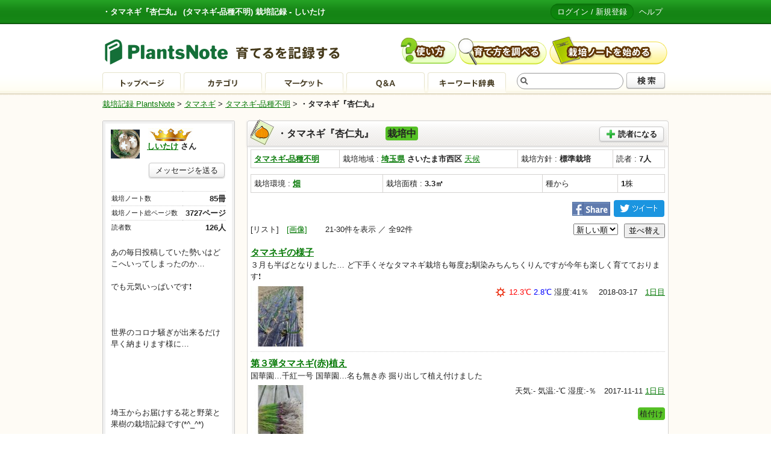

--- FILE ---
content_type: text/html; charset=UTF-8
request_url: https://plantsnote.jp/note/17422/?page=3&sort=
body_size: 38689
content:
<!DOCTYPE html PUBLIC "-//W3C//DTD XHTML 1.0 Transitional//EN" "http://www.w3.org/TR/xhtml1/DTD/xhtml1-transitional.dtd">
<html xmlns="http://www.w3.org/1999/xhtml" lang="ja" xml:lang="ja">
<head>
<meta http-equiv="content-type" content="text/html; charset=UTF-8" />
<title>タマネギ-品種不明 『・タマネギ『杏仁丸』』 しいたけ | PlantsNote</title>
<meta name="keywords" content="栽培,タマネギ-品種不明" />
<meta name="description" content="『・タマネギ『杏仁丸』』 ページ一覧 栽培記録 PlantsNoteプランツノート 2400品種、10000名参加中 栽培記録をつけてみませんか？　しいたけ タマネギ-品種不明 " />
<meta http-equiv="content-style-type" content="text/css" />
<meta http-equiv="content-script-type" content="text/javascript" />
<meta name="copyright" content="copyright (c) aimnext inc. all right reserved." />
<link rel="stylesheet" type="text/css" media="all" href="/css/style.css" /> 
<link href="/css/jquery.bxslider.css" rel="stylesheet" />
<script type="text/javascript" src="/js/jquery.min.js"></script>
<script type="text/javascript" src="/js/jquery.slides.min.js"></script>
<script type="text/javascript" src="/js/scripts.js"></script>
<script type="text/javascript" src="/pntr.js"></script>
<script type="text/javascript">pnTr();</script>
<!-- start GoogleAnalytics -->

<script type="text/javascript">

  var _gaq = _gaq || [];
  _gaq.push(['_setAccount', 'UA-30363659-1']);
  _gaq.push(['_setDomainName', 'plantsnote.jp']);
  _gaq.push(['_trackPageview']);

  (function() {
    var ga = document.createElement('script'); ga.type = 'text/javascript'; ga.async = true;
    ga.src = ('https:' == document.location.protocol ? 'https://' : 'http://') + 'stats.g.doubleclick.net/dc.js';
    var s = document.getElementsByTagName('script')[0]; s.parentNode.insertBefore(ga, s);
  })();

</script>

<!-- end GoogleAnalytics -->



  <script>
    $(function(){
      $("#slides").slidesjs({
        width: 500,
        height: 500,
    navigation: {
      active: true,
        // [boolean] Generates next and previous buttons.
        // You can set to false and use your own buttons.
        // User defined buttons must have the following:
        // previous button: class="slidesjs-previous slidesjs-navigation"
        // next button: class="slidesjs-next slidesjs-navigation"
      effect: "slide"
        // [string] Can be either "slide" or "fade".
    }

      });
    });
  </script>

<style>
    /* Prevents slides from flashing */
    #slides {
      display:none;
    }


  </style>

</head>
<body>
<div class="container">

<div class="head">


<div class="tagline">
<div class="tagline_inner">
<strong>・タマネギ『杏仁丸』 (タマネギ-品種不明) 栽培記録 - しいたけ</strong>
<!--<strong>$user.nickname さん - $category.category_name ページ一覧 |</strong>-->
<ul>
<li><a href="/login/" class="bt_login">ログイン / 新規登録</a></li>
<li><a href="/help.html">ヘルプ</a></li>
</ul>
</div>
</div>

<div class="headinner">
<div class="logo"><a href="/"><img src="/img/logo_s.gif" alt=" 栽培記録 PlantsNote" title=" 栽培記録 PlantsNote"></a></div>
<ul class="headbt">
<li><a href="/help.html"><img src="/img/head_bt_help_s_off.gif" alt="使い方" /></a></li>
<li><a href="/search.html"><img src="/img/head_bt_search_s_off.gif" alt="育て方を調べる" /></a></li>
<li><a href="/user_regist/"><img src="/img/head_bt_start_s_off.gif" alt="栽培ノートを始める" /></a></li>
</ul>
<ul class="headmenu">
<li><a href="/"><img src="/img/head_menu_bt_top_off.gif" alt="トップページ" /></a></li>
<li><a href="/category/"><img src="/img/head_menu_bt_category_off.gif" alt="カテゴリ" /></a></li>
<li><a href="/selling/"><img src="/img/head_menu_bt_selling_off.gif" alt="マーケット" /></a></li>
<li><a href="/qa/"><img src="/img/head_menu_bt_qa_off.gif" alt="Ｑ＆Ａ" /></a></li>
<li><a href="/keyword/"><img src="/img/head_menu_bt_keyword_off.gif" alt="キーワード辞典" /></a></li>

<li class="search">
<form action="/search/">
<input type="text" name="keyword" value="" class="searchtext" />
<button type="submit" class="search_bt"><img src="/img/bt_search_form_off.png" /></button>
</form>
</li>
</ul>
</div>

</div>
<!-- //head -->

<div class="body">

<p class="topic_path"><a href="/">栽培記録 PlantsNote</a> > <a href="/category/%E3%82%BF%E3%83%9E%E3%83%8D%E3%82%AE/">タマネギ</a> > <a href="/category/%E3%82%BF%E3%83%9E%E3%83%8D%E3%82%AE/%E3%82%BF%E3%83%9E%E3%83%8D%E3%82%AE-%E5%93%81%E7%A8%AE%E4%B8%8D%E6%98%8E/">タマネギ-品種不明</a> > <strong>・タマネギ『杏仁丸』</strong></p>

<div class="main">

<div class="item">
<h2 class="tit tit04">
 ・タマネギ『杏仁丸』　
<span style="background-color: #55C025; margin: 0px; padding: 3px;border-radius: 4px; -webkit-border-radius: 4px; -moz-border-radius: 4px; ">栽培中</span> 
 
 <span class="notethumb"><img src="/img/note07.png" alt="" width="50" class="noteimg" /><img src="/img/icon_category/1119.png" class="catimg" /></span>
<a href="/mypage/subscription/?note_id=17422" class="button_normal button ic_plus"><span class="ic_plus">読者になる</span></a>
</h2>
<div class="cont">

<table class="smalltable">
<tr>
<td><strong><a href="/category/%E3%82%BF%E3%83%9E%E3%83%8D%E3%82%AE/%E3%82%BF%E3%83%9E%E3%83%8D%E3%82%AE-%E5%93%81%E7%A8%AE%E4%B8%8D%E6%98%8E/">タマネギ-品種不明</a></strong></td>
<td>栽培地域 : <b> 
<a href="/category/%E3%82%BF%E3%83%9E%E3%83%8D%E3%82%AE/%E3%82%BF%E3%83%9E%E3%83%8D%E3%82%AE-%E5%93%81%E7%A8%AE%E4%B8%8D%E6%98%8E/?pref_n=11">埼玉県</a> さいたま市西区</b> <a href="/data/埼玉県/?yyyymmdd=">天候</a></td>
<td>栽培方針 : <b>標準栽培</b> </td>
<td>読者 : <b>7人</b></td>
</tr>
</table>
<table class="smalltable">
<tr>
<td>栽培環境 : <b>
<a href="/category/%E3%82%BF%E3%83%9E%E3%83%8D%E3%82%AE/%E3%82%BF%E3%83%9E%E3%83%8D%E3%82%AE-%E5%93%81%E7%A8%AE%E4%B8%8D%E6%98%8E/?place_n=4">畑</a></b></td>
<td>栽培面積 : <b>3.3㎡</b></td>
<td>種から</td>
<td><b>1</b>株</td>
</tr>
</table>

<div align="right">
<a href="https://www.facebook.com/sharer/sharer.php?u=http://plantsnote.jp/note/17422/" target="_blank"><img src="/img/facebook_share.png" style="margin-bottom:3px;"></a>
<a href="http://twitter.com/share?url=http://plantsnote.jp/note/17422/&text=・タマネギ『杏仁丸』　&hashtags=plantsnote" target="_blank"><img src="/img/twitter_share.png" style="margin-bottom:0px;"></a>
</div>

<form action="." method="get">
<div class="pagenavi">[リスト]　<a href="./?img=1">[画像]</a>　<!--<a href="/note/17422/matome/">[まとめと作業情報]</a>-->　
21-30件を表示 ／ 全92件
<button style="float:right;margin-left:10px;" type="submit">並べ替え</button>
<select name="sort">
<option value="1" >新しい順</option>
<option value="2" >古い順</option>
</select>
</form>
<br/>

</div>


		    <ul class="page_list">
	    	    <li>
	    <a href="/note/17422/379694/" class="posttit">タマネギの様子</a>
	    <p class="postdesc">３月も半ばとなりました…

ど下手くそなタマネギ栽培も毎度お馴染みちんちくりんですが今年も楽しく育てております❗</p>
	    <img src="/page_image_thumbnail/2/4/174223796941-1521272232_thumb.jpg" width="100" height="100" class="photothumb" alt="" /> 
	    	    	    	    <p class="condition"><img src="/img/ic_w_1.png"/>  <span style="color:#FF0000">12.3℃</span> 
<span style="color:#0000FF">2.8℃</span> 湿度:41％ 　2018-03-17　<a href="/lapsed/タマネギ-品種不明/?start=1">1日目</a><br><br>
        
    
 </p>

 </p>

	    	   <!-- <p class="tags"> <a href="/search/?keyword=%E3%82%BF%E3%83%9E%E3%83%8D%E3%82%AE-%E5%93%81%E7%A8%AE%E4%B8%8D%E6%98%8E">タマネギ-品種不明</a>　</p>-->
	    </li>
	    	    <li>
	    <a href="/note/17422/368711/" class="posttit">第３弾タマネギ(赤)植え</a>
	    <p class="postdesc">国華園…千紅一号
国華園…名も無き赤

掘り出して植え付けました</p>
	    <img src="/page_image_thumbnail/2/1/174223687111-1510359324_thumb.jpg" width="100" height="100" class="photothumb" alt="" /> 
	    	    	    	    <p class="condition">天気:- 気温:-℃ 湿度:-％　2017-11-11 <a href="/lapsed/タマネギ-品種不明/?start=1">1日目 </a><br><br>
   <span style="background-color: #55C025; margin: 0px; padding: 3px;border-radius: 4px; -webkit-border-radius: 4px; -moz-border-radius: 4px; ">植付け</span>     
    	    </p>
	    	   <!-- <p class="tags"> <a href="/search/?keyword=%E3%82%BF%E3%83%9E%E3%83%8D%E3%82%AE-%E5%93%81%E7%A8%AE%E4%B8%8D%E6%98%8E">タマネギ-品種不明</a>　</p>-->
	    </li>
	    	    <li>
	    <a href="/note/17422/368396/" class="posttit">第２弾タマネギ植え</a>
	    <p class="postdesc">第１弾ではマルチを張っての植え付けでしたが第２弾はマルチ無しで植えました…

苗の数がメチャあるのでマルチを張る手間を省きました…</p>
	    <img src="/page_image_thumbnail/2/6/174223683961-1510065793_thumb.jpg" width="100" height="100" class="photothumb" alt="" /> 
	    <img src="/page_image_thumbnail/2/6/174223683962-1510065793_thumb.jpg" width="100" height="100" class="photothumb" alt="" />	    <img src="/page_image_thumbnail/2/6/174223683963-1510065793_thumb.jpg" width="100" height="100" class="photothumb" alt="" />	    	    <p class="condition"><img src="/img/ic_w_5.png"/>  <span style="color:#FF0000">20.8℃</span> 
<span style="color:#0000FF">6.3℃</span> 湿度:65％ 　2017-11-07　<a href="/lapsed/タマネギ-品種不明/?start=1">1日目</a><br><br>
   <span style="background-color: #55C025; margin: 0px; padding: 3px;border-radius: 4px; -webkit-border-radius: 4px; -moz-border-radius: 4px; ">植付け</span>     
    
 </p>

 </p>

	    	   <!-- <p class="tags"> <a href="/search/?keyword=%E3%82%BF%E3%83%9E%E3%83%8D%E3%82%AE-%E5%93%81%E7%A8%AE%E4%B8%8D%E6%98%8E">タマネギ-品種不明</a>　</p>-->
	    </li>
	    	    <li>
	    <a href="/note/17422/368258/" class="posttit">ポット蒔きのタマネギ苗</a>
	    <p class="postdesc">ポットで育てていたタマネギの苗です…

細いけど元気な苗がたくさん出来上がりました❗

直まきよりもはるかに管理が楽でした…また、堀り上げの時も土が固くなくて苗に仕立てるのが楽チンです…



</p>
	    <img src="/page_image_thumbnail/2/8/174223682581-1509950801_thumb.jpg" width="100" height="100" class="photothumb" alt="" /> 
	    	    	    	    <p class="condition"><img src="/img/ic_w_1.png"/>  <span style="color:#FF0000">18.8℃</span> 
<span style="color:#0000FF">4.9℃</span> 湿度:62％ 　2017-11-06　<a href="/lapsed/タマネギ-品種不明/?start=1">1日目</a><br><br>
        
    
 </p>

 </p>

	    	   <!-- <p class="tags"> <a href="/search/?keyword=%E3%82%BF%E3%83%9E%E3%83%8D%E3%82%AE-%E5%93%81%E7%A8%AE%E4%B8%8D%E6%98%8E">タマネギ-品種不明</a>　</p>-->
	    </li>
	    	    <li>
	    <a href="/note/17422/367532/" class="posttit">手塩に掛けた苗よりも…</a>
	    <p class="postdesc">直まきで苦土石灰やら化成肥料やら堆肥やらもみ殻やら、やれ台風の後だから殺菌だ❗やれ害虫だと何やらかんやらやってお世話してきた有名種苗会社の品種タネよりも、ポットにホームセンターの安培養土に適当にバラバラと蒔いて放置プレーの国華園の名も無きタ...</p>
	    <img src="/page_image_thumbnail/2/2/174223675321-1509521304_thumb.jpg" width="100" height="100" class="photothumb" alt="" /> 
	    <img src="/page_image_thumbnail/2/2/174223675322-1509521304_thumb.jpg" width="100" height="100" class="photothumb" alt="" />	    <img src="/page_image_thumbnail/2/2/174223675323-1509521304_thumb.jpg" width="100" height="100" class="photothumb" alt="" />	    	    <p class="condition">天気:- 気温:-℃ 湿度:-％　2017-11-01 <a href="/lapsed/タマネギ-品種不明/?start=1">1日目 </a><br><br>
        
    	    </p>
	    	   <!-- <p class="tags"> <a href="/search/?keyword=%E3%82%BF%E3%83%9E%E3%83%8D%E3%82%AE-%E5%93%81%E7%A8%AE%E4%B8%8D%E6%98%8E">タマネギ-品種不明</a>　</p>-->
	    </li>
	    	    <li>
	    <a href="/note/17422/367307/" class="posttit">第１弾タマネギ堀り～植え付けスタート</a>
	    <p class="postdesc">台風が過ぎ去りましたが強風です…
タマネギの苗を掘ってみましたが行けそうなのでマルチに植えました❗

堀り上げには潮干狩りの熊手が大活躍します

植えた後は北風で全て同じ方向に流れてます…

ざっと数えて280本くらいありまし...</p>
	    <img src="/page_image_thumbnail/2/7/174223673071-1509333162_thumb.jpg" width="100" height="100" class="photothumb" alt="" /> 
	    <img src="/page_image_thumbnail/2/7/174223673072-1509333162_thumb.jpg" width="100" height="100" class="photothumb" alt="" />	    <img src="/page_image_thumbnail/2/7/174223673073-1509333162_thumb.jpg" width="100" height="100" class="photothumb" alt="" />	    	    <p class="condition"><img src="/img/ic_w_1.png"/>  <span style="color:#FF0000">19℃</span> 
<span style="color:#0000FF">8.9℃</span> 湿度:50％ 　2017-10-30　<a href="/lapsed/タマネギ-品種不明/?start=1">1日目</a><br><br>
   <span style="background-color: #55C025; margin: 0px; padding: 3px;border-radius: 4px; -webkit-border-radius: 4px; -moz-border-radius: 4px; ">植付け</span>     
    
 </p>

 </p>

	    	   <!-- <p class="tags"> <a href="/search/?keyword=%E3%82%BF%E3%83%9E%E3%83%8D%E3%82%AE-%E5%93%81%E7%A8%AE%E4%B8%8D%E6%98%8E">タマネギ-品種不明</a>　</p>-->
	    </li>
	    	    <li>
	    <a href="/note/17422/366455/" class="posttit">台風後のタマネギの様子</a>
	    <p class="postdesc">水が引いて近くに寄れました…
風が止んだらまた殺菌した方が良いかな？
違うタイプのものでもやりましょう…

</p>
	    <img src="/page_image_thumbnail/2/5/174223664551-1508739005_thumb.jpg" width="100" height="100" class="photothumb" alt="" /> 
	    <img src="/page_image_thumbnail/2/5/174223664552-1508739005_thumb.jpg" width="100" height="100" class="photothumb" alt="" />	    	    	    <p class="condition"><img src="/img/ic_w_1.png"/>  <span style="color:#FF0000">22.1℃</span> 
<span style="color:#0000FF">13.8℃</span> 湿度:61％ 　2017-10-23　<a href="/lapsed/タマネギ-品種不明/?start=1">1日目</a><br><br>
        
    
 </p>

 </p>

	    	   <!-- <p class="tags"> <a href="/search/?keyword=%E3%82%BF%E3%83%9E%E3%83%8D%E3%82%AE-%E5%93%81%E7%A8%AE%E4%B8%8D%E6%98%8E">タマネギ-品種不明</a>　</p>-->
	    </li>
	    	    <li>
	    <a href="/note/17422/365968/" class="posttit">雨が降り続いたので殺菌剤散布</a>
	    <p class="postdesc">何日も雨が降り続きました…

殺菌剤の『ランマンフロアブル2000倍』を散布しました

あまり伸びてない為ずんぐりとした苗になっています…</p>
	    <img src="/page_image_thumbnail/2/8/174223659681-1508285505_thumb.jpg" width="100" height="100" class="photothumb" alt="" /> 
	    <img src="/page_image_thumbnail/2/8/174223659682-1508285505_thumb.jpg" width="100" height="100" class="photothumb" alt="" />	    <img src="/page_image_thumbnail/2/8/174223659683-1508285505_thumb.jpg" width="100" height="100" class="photothumb" alt="" />	    	    <p class="condition">天気:- 気温:-℃ 湿度:-％　2017-10-18 <a href="/lapsed/タマネギ-品種不明/?start=1">1日目 </a><br><br>
        
    	    </p>
	    	   <!-- <p class="tags"> <a href="/search/?keyword=%E3%82%BF%E3%83%9E%E3%83%8D%E3%82%AE-%E5%93%81%E7%A8%AE%E4%B8%8D%E6%98%8E">タマネギ-品種不明</a>　</p>-->
	    </li>
	    	    <li>
	    <a href="/note/17422/363652/" class="posttit">タマネギの様子＋モスピラン2000倍</a>
	    <p class="postdesc">すくすくと成長中です❗

害虫対策にモスピラン2000倍やっときました</p>
	    <img src="/page_image_thumbnail/2/2/174223636521-1506915744_thumb.jpg" width="100" height="100" class="photothumb" alt="" /> 
	    	    	    	    <p class="condition"><img src="/img/ic_w_9.png"/>  <span style="color:#FF0000">24.3℃</span> 
<span style="color:#0000FF">18.1℃</span> 湿度:78％ 　2017-10-02　<a href="/lapsed/タマネギ-品種不明/?start=1">1日目</a><br><br>
        
    
 </p>

 </p>

	    	   <!-- <p class="tags"> <a href="/search/?keyword=%E3%82%BF%E3%83%9E%E3%83%8D%E3%82%AE-%E5%93%81%E7%A8%AE%E4%B8%8D%E6%98%8E">タマネギ-品種不明</a>　</p>-->
	    </li>
	    	    <li>
	    <a href="/note/17422/363198/" class="posttit">追肥しました</a>
	    <p class="postdesc">発芽して２０日前後で追肥する…と言うことで実行しました❗

パラパラとタマネギ専用肥料を撒きました…
そして軽く中耕しておきました</p>
	    <img src="/page_image_thumbnail/2/8/174223631981-1506688301_thumb.jpg" width="100" height="100" class="photothumb" alt="" /> 
	    	    	    	    <p class="condition"><img src="/img/ic_w_1.png"/>  <span style="color:#FF0000">25.8℃</span> 
<span style="color:#0000FF">13.9℃</span> 湿度:66％ 　2017-09-29　<a href="/lapsed/タマネギ-品種不明/?start=1">1日目</a><br><br>
       <span style="background-color: #ffff66; margin: 0px; padding: 3px;border-radius: 4px; -webkit-border-radius: 4px; -moz-border-radius: 4px; ">肥料</span> 
    
 </p>

 </p>

	    	   <!-- <p class="tags"> <a href="/search/?keyword=%E3%82%BF%E3%83%9E%E3%83%8D%E3%82%AE-%E5%93%81%E7%A8%AE%E4%B8%8D%E6%98%8E">タマネギ-品種不明</a>　</p>-->
	    </li>
	    	    </ul>
	    <ul class="pager">
	    <!--<li class="back"><a href="#" onclick="">前へ</a></li>-->
	    	    	        <li><a href="./?page=1&sort=">1</a></li>
	    	    	    	        <li><a href="./?page=2&sort=">2</a></li>
	    	    	    	        <li><span>3</span></li>
	    	    	    	        <li><a href="./?page=4&sort=">4</a></li>
	    	    	    	        <li><a href="./?page=5&sort=">5</a></li>
	    	    	    	        <li><a href="./?page=6&sort=">6</a></li>
	    	    	    	        <li><a href="./?page=7&sort=">7</a></li>
	    	    	    <!--<li class="next"><a href="#" onclick="">次へ</a></li>-->
	    </ul>
	
<div align="right">
<a href="https://www.facebook.com/sharer/sharer.php?u=http://plantsnote.jp/note/17422/" target="_blank"><img src="/img/facebook_share.png" style="margin-bottom:3px;"></a>
<a href="http://twitter.com/share?url=http://plantsnote.jp/note/17422/&text=・タマネギ『杏仁丸』　&hashtags=plantsnote" target="_blank"><img src="/img/twitter_share.png" style="margin-bottom:0px;"></a>
</div>

</div>
</div>


</div>
<!-- //main -->

<div class="side">
<div class="item userinfo">
<div class="cont">
<div class="photo">
        <img src="/profile_image/718911956.jpg" width="48" height="48" alt="" />
    </div>
<p class="username">
<img src="/img/gold.jpg" alt="GOLD"  title="GOLD" style="margin: 0px 0px 0px 2px;"/><br>

<a href="/note/user/8151/">しいたけ</a> さん</p>
<p class="aligncenter"><a href="/mypage/message/post/?i=8151" class="button button_normal">メッセージを送る</a></p>
<table class="status">
<tr><th>栽培ノート数</th><td>85冊</td></tr>
<tr><th>栽培ノート総ページ数</th><td>3727ページ</td></tr>
<!--<tr><th>役に立った</th><td>45</td></tr>-->
<!--<tr><th>コメント数</th><td>7735</td></tr>-->
<!--<tr><th>ノートを購読している数</th><td>42冊</td></tr>-->
<tr><th>読者数</th><td>126人<td></tr>
</table>

<p>
<a href="" target="_blank" rel="nofollow"></a>
</p>
あの毎日投稿していた勢いはどこへいってしまったのか…<br />
<br />
でも元気いっぱいです❗<br />
<br />
<br />
<br />
世界のコロナ騒ぎが出来るだけ早く納まります様に…<br />
<br />
<br />
<br />
<br />
<br />
埼玉からお届けする花と野菜と果樹の栽培記録です(*^_^*)<br />
<br />
<br />
<br />
<br />
2014年10月より参加中！！<br />
よろしくお願いします(｡-_-｡)<br />
<br />
<br />
<br />
<br />


<ul class="usernotelist">
<li><h3>栽培中ノート一覧</h3></li>

<li><a href="/note/46435/">・素敵なぶどう『シャインマスカット』</a> </li>

<li><a href="/note/43891/">・茎ブロッコリー『スティックセニョール』</a> </li>

<li><a href="/note/40330/">・ハクサイ『食べ切り大臣&amp;オレンジミニ』</a> </li>

<li><a href="/note/34633/">・ミニトマト『CFプチぷよ・黄』</a> </li>

<li><a href="/note/33461/">・ルピナス</a> </li>

<li><a href="/note/27364/">・素敵なぶどう『ピオーネ』</a> </li>

<li><a href="/note/27314/">・ネギ『雷帝下仁田』</a> </li>

<li><a href="/note/26995/">・これが本当の『月見草』</a> </li>

<li><a href="/note/26975/">・ハエマンサス『眉刷毛万年青』</a> </li>

<li><a href="/note/26712/">・Go！Go！しいたけ！！</a> </li>

<li><a href="/note/21517/">・パンジー＆ビオラ</a> </li>

<li><a href="/note/21514/">・カラフル葉牡丹</a> </li>

<li><a href="/note/21166/">・松葉菊『デロスペルマ』</a> </li>

<li><a href="/note/20612/">・花絵の具『たねダンゴ／秋まき』</a> </li>

<li><a href="/note/19899/">・ベランダポタジェ</a> </li>

<li><a href="/note/19057/">・水辺の植物</a> </li>

<li><a href="/note/18842/">・極楽鳥花『レギネ＆ユンケア』</a> </li>

<li><a href="/note/18745/">・タネ無しスイカ『甘い彗星』</a> </li>

<li><a href="/note/18500/">・耐寒マラコイデス『うぐいす』</a> </li>

<li><a href="/note/18477/">・ジャンボピーマン『デカチャンプ』</a> </li>

<li><a href="/note/18395/">・ミニトマト『CFプチぷよ・赤』</a> </li>

<li><a href="/note/18139/">・キンギョソウ『ソネット&amp;トゥイニー』</a> </li>

<li><a href="/note/18127/">・在りし日の花木類</a> </li>

<li><a href="/note/18027/">・在りし日の野菜類</a> </li>

<li><a href="/note/18026/">・在りし日の果樹類</a> </li>

<li><a href="/note/17994/">・クラピア 『S1･S2･K5･K7』</a> </li>

<li><a href="/note/17917/">・高麗芝『TM９』</a> </li>

<li><a href="/note/17797/">・バラ　鉢植え＆庭植え</a> </li>

<li><a href="/note/17785/">・タネからアロエ『ベラ』</a> </li>

<li><a href="/note/17700/">・お花畑</a> </li>

<li><a href="/note/17699/">・チューリップの鉢植え</a> </li>

<li><a href="/note/17426/">・スナップエンドウ『スナック』</a> </li>

<li><a href="/note/17422/">・タマネギ『杏仁丸』</a> </li>

<li><a href="/note/17420/">・スイスチャード</a> </li>

<li><a href="/note/17387/">・サニーレタス</a> </li>
</ul>

</div>
</div>
</div>

<!--
<div style="width:200px;height:210px;border:1px;margin-left:10px;">
<script async src="//pagead2.googlesyndication.com/pagead/js/adsbygoogle.js"></script>
-->
<!-- 全体用 200＊200 -->
<!--
<ins class="adsbygoogle"
     style="display:inline-block;width:200px;height:200px"
     data-ad-client="ca-pub-6606188449924018"
     data-ad-slot="2427120082"></ins>
<script>
(adsbygoogle = window.adsbygoogle || []).push({});
</script>
</div>
-->

<!--
<div class="item">
<h2 class="tit tit06 noicon">タマネギ-品種不明を栽培しているユーザー</h2>
<div class="cont">
<ul class="similar_list">
<li>
<a href="/note/user/8151/" class="username">しいたけ</a>さん
<h3><a href="/note/25976/">・2016　タマネギ中生種『旨玉グルメ&amp;千紅一号』</a></h3>
<ul class="images">
        <li><img src="/page_image_thumbnail/6/6/259762226561-1443427391_thumb.jpg" alt="" /><span>0日目</span></li>
            <li><img src="/page_image_thumbnail/6/6/259762226562-1443427391_thumb.jpg" alt="" /><span>0日目</span></li>
            <li><img src="/page_image_thumbnail/6/4/259762228441-1443518726_thumb.jpg" alt="" /><span>5日目</span></li>
            <li><img src="/page_image_thumbnail/6/8/259762231081-1443660380_thumb.jpg" alt="" /><span>7日目</span></li>
                                                                                                                                                    </ul>
</li>
<li>
<a href="/note/user/10223/" class="username">kojkoj</a>さん
<h3><a href="/note/26312/">初めての玉ねぎ栽培2015秋～2016春</a></h3>
<ul class="images">
        <li><img src="/page_image_thumbnail/2/3/263122256231-1444801953_thumb.jpg" alt="" /><span>0日目</span></li>
            <li><img src="/page_image_thumbnail/2/3/263122256232-1444801953_thumb.jpg" alt="" /><span>0日目</span></li>
            <li><img src="/page_image_thumbnail/2/0/263122257501-1444865363_thumb.jpg" alt="" /><span>3日目</span></li>
            <li><img src="/page_image_thumbnail/2/7/263122262871-1445138308_thumb.jpg" alt="" /><span>6日目</span></li>
                                                                                                                                            </ul>
</li>
<li>
<a href="/note/user/3534/" class="username">yoshi</a>さん
<h3><a href="/note/18194/">ソユーズ3号（超極早生）</a></h3>
<ul class="images">
        <li><img src="/page_image_thumbnail/4/2/181941471121-1416220371_thumb.jpg" alt="" /><span>0日目</span></li>
            <li><img src="/page_image_thumbnail/4/2/181941471122-1416220371_thumb.jpg" alt="" /><span>0日目</span></li>
            <li><img src="/page_image_thumbnail/4/2/181941471123-1416220371_thumb.jpg" alt="" /><span>0日目</span></li>
            <li><img src="/page_image_thumbnail/4/6/181941723461-1428293818_thumb.jpg" alt="" /><span>141日目</span></li>
                                                                                                            </ul>
</li>
<li>
<a href="/note/user/10108/" class="username">てるてる坊主６号</a>さん
<h3><a href="/note/34310/">たまねぎに挑戦！！</a></h3>
<ul class="images">
        <li><img src="/page_image_thumbnail/0/0/343103029201-1477884711_thumb.jpg" alt="" /><span>0日目</span></li>
            <li><img src="/page_image_thumbnail/0/0/343103029202-1477884711_thumb.jpg" alt="" /><span>0日目</span></li>
            <li><img src="/page_image_thumbnail/0/0/343103029203-1477884711_thumb.jpg" alt="" /><span>0日目</span></li>
            <li><img src="/page_image_thumbnail/0/4/343103072441-1480498777_thumb.jpg" alt="" /><span>30日目</span></li>
                                                                                                </ul>
</li>
<li>
<a href="/note/user/10607/" class="username">桜屋ひむろ</a>さん
<h3><a href="/note/34182/">2016越冬のたまねぎさん(σ・з・)σOL黄</a></h3>
<ul class="images">
        <li><img src="/page_image_thumbnail/2/0/341823014901-1477143629_thumb.jpg" alt="" /><span>0日目</span></li>
            <li><img src="/page_image_thumbnail/2/5/341823031951-1478072817_thumb.jpg" alt="" /><span>11日目</span></li>
            <li><img src="/page_image_thumbnail/2/5/341823031952-1478072817_thumb.jpg" alt="" /><span>11日目</span></li>
            <li><img src="/page_image_thumbnail/2/5/341823031953-1478072817_thumb.jpg" alt="" /><span>11日目</span></li>
                                                                        </ul>
</li>
<li class="morelist"><a href="/category/%E3%82%BF%E3%83%9E%E3%83%8D%E3%82%AE/" class="button button_normal">もっと見る</a></li>
</ul>
</div>
</div>

<div class="item">
<h2 class="tit tit06 noicon"> </h2>
<div class="cont">
<ul class="plants_info">
<li><a href="/mypage/post_question/?category_id=1119">タマネギ-品種不明のQAに質問する</a></li>
<li><a href="/search/?keyword=タマネギ-品種不明+レシピ">タマネギ-品種不明のレシピ</a></li>
<li><a href="/start.html">これから栽培を始める方へ</a></li>

</ul>
</div>
</div>

<div class="item">
<h2 class="tit tit06 noicon">プランツノートからお知らせ</h2>
<div class="cont">
<ul class="plants_info">

<li><span>2020/09/30</span>栽培ページへの新規コメント機能の利用を再開します。</li>
<li><span>2020/08/20</span>栽培ページへの新規コメント機能の利用を2020年8月21日より暫定的に停止と致します。当該機能の今後については、弊サービスのご利用状況を見ながら検討をしてまいります。
今後共PlantsNoteを何卒よろしくお願い致します。</li>
<li><span>2020/06/23</span>スマートフォンアプリの提供を2020年6月30日をもって終了いたします。 今後スマートフォンからご利用のユーザー様におかれましては、webブラウザからのご利用をお願い致します。
今後共PlantsNoteを何卒よろしくお願い致します。</li>
-->
<!--
<li><span>2018/12/05</span> 12月10日(月) 午前 9時 ～ 12時にマーケット機能（β版）の再公開のためシステムメンテナンスを実施させていただきます。</li>
<li><span>2016/04/10</span> 栽培品種数が2,200品種を超えました。</li>
<li><span>2016/04/08</span> マーケット機能は現在メンテナンス中となります。ご了承くださいませ。</li>
<li><span>2016/04/01</span> サイトメンテナンスが終了しました。</li>
<li><span>2016/03/30</span> 会員数が10,000名を超えました。</li>

<li><span>2015/07/22</span> 会員数が9500名を超えました。</li>
<li><span>2015/06/23</span> 栽培品種数が2000品種を超えました。</li>
<li><span>2015/04/23</span> 栽培品種数が1900品種を超えました。</li>
<li><span>2015/04/06</span> 会員数が9000名を超えました。</li>
<li><span>2015/03/27</span> サイトオープン３周年を迎えました。</li>
<li><span>2015/03/19</span> 栽培品種数が1800品種を超えました。</li>
<li><span>2015/03/10</span> 会員数が8500名を超えました。</li>
<li><span>2015/03/02</span> 新規会員に無料で種をプレゼントしております。<a href="/present/open/">応募はこちらから</a></li>
<li><span>2015/01/22</span> 品種数が1700品種を超えました。</li>
<li><span>2014/10/06</span> 品種数が1600品種を超えました。</li>
<li><span>2014/09/19</span> 会員数が7500名を超えました。</li>
<li><span>2014/09/10</span> 会員数が7000名を超えました。</li>
<li><span>2014/09/02</span> 新規会員に無料で秋まき用の種をプレゼントしております。<a href="/present/autumn/">応募はこちらから</a></li>
<li><span>2014/08/27</span> 品種数が1500品種を超えました。</li>
<li><span>2014/07/15</span> <a href="http://plantsnote.jp/selling/">PNマーケット</a>を開始しました。奮ってご参加ください。手数料は無料です。</li>
<li><span>2014/07/10</span> マーケットプレイスのサービス開始に伴い<a href="/kiyaku.html">利用規約</a>を更新しました。</li>
<li><span>2014/06/11</span> 品種数が1400品種を超えました。</li>
<li><span>2014/06/02</span> 会員数が6500名を超えました。</li>
<li><span>2014/05/16</span> 品種数が1300品種を超えました。</li>
<li><span>2014/04/24</span> 品種数が1200品種を超えました。</li>
<li><span>2014/04/21</span> 会員数が6000名を超えました。</li>
<li><span>2014/04/08</span>  <a href="http://plantsnote.jp/present/campaign/watanabenoji/">渡辺農事キャンペーン</a>(無料で種がもらえます)始めました。</li>
<li><span>2014/03/27</span> サイトオープン２周年を迎えました。</li>
<li><span>2014/03/25</span> 品種数が1100品種を超えました。</li>
<li><span>2014/03/20</span> 会員数が5000名を超えました。</li>
<li><span>2014/03/05</span> 会員数が4500名を超えました。</li>
<li><span>2014/03/03</span> 新規会員に無料で種をプレゼントしております。<a href="/present/open/">応募はこちらから</a></li>
<li><span>2014/02/17</span> 各ページの栽培日数から品種ごとの経過日一覧が確認できるようになりました。</li>
<li><span>2014/02/15</span> 各ページから天候情報が確認できるようになりました。</li>
<li><span>2014/02/07</span> メッセージ機能ができました。</li>
<li><span>2014/02/04</span> スマホ(iPhone/Android)のサイト閲覧に対応しました。※一部表示できないページがございます。</li>
<li><span>2014/01/30</span> 各ページで積算温度が確認できるようになりました。</li>
<li><span>2014/01/28</span> マイページにコメント管理ページ（コメント削除機能）ができました。</li>
<li><span>2014/01/28</span> ページの一覧表示で、画像のみの表示に対応しました。</li>
<li><span>2014/01/06</span> 品種数が1000品種を超えました。</li>
<li><span>2013/12/16</span> 品種数が900品種を超えました。</li>
<li><span>2013/11/18</span> 品種数が850品種を超えました。</li>
<li><span>2013/10/23</span> 品種数が800品種を超えました。</li>
<li><span>2013/09/09</span> 会員数4000名を超えました。</li>
<li><span>2013/09/02</span> 無料で秋まき用の種をプレゼントしております。<a href="/present/open/">応募はこちらから</a></li>
<li><span>2013/08/30</span> 品種数が750品種を超えました。</li>
<li><span>2013/06/25</span> 品種数700品種を超えました。</li>
<li><span>2013/05/31</span> 会員数3500名を超えました。</li>
<li><span>2013/05/13</span> 会員数3000名を超えました。</li>
<li><span>2013/05/07</span> 品種数600品種を超えました。</li>
<li><span>2013/04/22</span> 会員数2500名を超えました。</li>
<li><span>2013/04/21</span> 品種数500品種を超えました。</li>
<li><span>2013/04/10</span> 品種数400品種を超えました。</li>
<li><span>2013/04/01</span> <a href="http://plantsnote.jp/present/campaign/1ani/">１周年記念キャンペーン</a>開始</li>
<li><span>2013/04/01</span> 会員数2000名を超えました。</li>
<li><span>2013/03/27</span> サイトオープン１周年を迎えました。</li>
<li><span>2013/03/26</span> 品種数350品種を超えました。</li>
<li><span>2013/03/21</span> 会員数1500名を超えました。</li>
<li><span>2013/03/18</span> 会員数1000名を超えました。</li>
<li><span>2013/03/14</span> 無料で種をプレゼントしております。<a href="/present/open/">応募はこちらから</a></li>
<li><a href="https://itunes.apple.com/jp/app/plantsnote-zai-peiroguwo-cansutamenoapuridesu/id604626920?mt=8"><img src="/img/iphoneapp.jpg"></a></li>
<li><span>2013/03/05</span> 注目ノート更新</li>
<li><span>2013/02/27</span> 品種数200品種を超えました。</li>
<li><span>2012/10/08</span> 会員数800名を超えました。</li>
<li><span>2012/10/04</span> 注目ノート更新</li>
<li><span>2012/07/26</span> <a href="http://www.hokkaido-np.co.jp/cont/hana_shinbun/" target="_blank">花新聞</a>にPlantsNoteが紹介</li>
<li><span>2012/07/03</span> カテゴリーのページを更新</li>
<li><span>2012/07/02</span> <a href="http://plantsnote.jp/qa/">Q&amp;Aの質問の投稿</a>を更新</li>
<li><span>2012/06/01</span> <a href="http://www.kakiengei.jp/" target="_blank">花卉園芸新聞</a>にPlantsNoteが紹介<a href="/img/media_20120601.jpg" target="_blank">PlantsNote掲載記事</a></li>
-->

</div>
</div>
</ul>

<!--
<div class="item">
<div class="cont nohead">
<a href="/present/campaign/1ani/"><img src="/img/1st_ani.gif" alt="PlantsNote １周年記念キャンペーン" /></a>
</div>
</div>
-->
<!--
<div class="item">
<div class="cont nohead">
<a href="/present/campaign/quo/"><img src="/img/banner_quo_200.jpg" alt="栽培記録を5回以上つけていただいた方にQUOカード500円分をプレゼント中!" /></a>
</div>
</div>
-->

</div>
<!-- //side -->

</div>
<!-- //body -->


<div class="foot">
<div class="foot_inner">

<span class="logo"><img src="https://plantsnote.jp/img/foot_logo.gif" alt="PlantsNote" /></span>

<ul class="menu_main">
<li><a href="https://plantsnote.jp/help.html">ヘルプ</a></li>
<li><a href="https://plantsnote.jp/category/">カテゴリー</a></li>
<li><a href="https://plantsnote.jp/qa/">Q&amp;Aページ</a></li>
<li><a href="https://plantsnote.jp/keyword/">キーワード辞典</a></li>
<li><a href="https://plantsnote.jp/user_regist/">新規会員登録</a></li>
</ul>

<ul class="menu_sub">
<li><a href="https://plantsnote.jp/kiyaku.html">利用規約</a></li>
<li><a href="https://plantsnote.jp/contact/">問い合わせ</a></li>
<li><a href="https://plantsnote.jp/privacy.html">プライバシーポリシー</a></li>
<li><a href="https://plantsnote.jp/company.html">会社概要</a></li>
<li><a href="https://plantsnote.jp/sitemap.html">サイトマップ</a></li>
<li><a href="https://plantsnote.jp/howto/">標準栽培 育て方</a></li>
</ul>

<p class="copyright">Copyright (c)  栽培記録 PlantsNote</p>




<div class="social_bts">
	<a href="https://twitter.com/share" class="twitter-share-button" data-count="vertical"  data-url="https://plantsnote.jp/" data-text="栽培記録ポータルサイトPlantsNote｜プランツノート　2500品種以上の全国の育成ログから育て方を調べたり、野菜 花の栽培記録をつけられます。日本最大級の植物育成サイトです。 #plantsnote" data-lang="en">tweet</a>
	<script type="text/javascript" src="https://platform.twitter.com/widgets.js"></script>
	<iframe src="https://www.facebook.com/plugins/like.php?href=http://plantsnote.jp/&amp;send=false&amp;layout=box_count&amp;width=70&amp;show_faces=false&amp;action=like&amp;colorscheme=light&amp;font&amp;height=80" scrolling="no" frameborder="0" style="border:none; overflow:hidden; width:70px; height:80px; vertical-align:top;" allowTransparency="true"></iframe>
</div>
<p></p>
</div>

</div>
<!-- //foot  -->


</div>
<!-- //container -->
</body>
</html>
